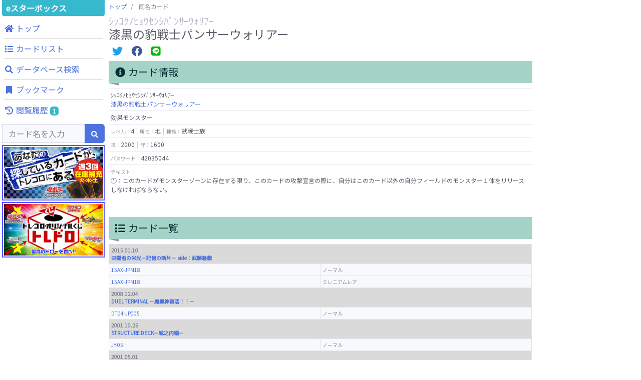

--- FILE ---
content_type: text/html; charset=UTF-8
request_url: https://tcgkakaku.e-starbox.com/yg/card_list?no=15AX%2FJPM18N
body_size: 8800
content:
<!DOCTYPE html>
<html lang="ja" prefix="og: http://ogp.me/ns#">
<head>
	<meta charset="utf-8">
	<meta http-equiv="X-UA-Compatible" content="IE=edge">
	<meta name="viewport" content="width=device-width, initial-scale=1, shrink-to-fit=no">
	<meta name="format-detection" content="telephone=no">

	<title>同名カード販売・買取価格一覧：漆黒の豹戦士パンサーウォリアー - 遊戯王 カード価格比較 | eスターボックス</title>
	<meta name="description" content="&quot;遊戯王&quot;（&quot;遊戯&quot;）カードの価格比較をするならeスターボックス。全国のネット通販ショップの販売価格や買取価格情報、豊富なカード情報を掲載しています。あなたが探している&quot;遊戯王&quot;（&quot;遊戯&quot;）カードを検索・発見・比較できます。">
	<meta name="keywords" content="遊戯王,遊戯王OCGカード,遊戯,通販,買取,カード価格,価格情報,価格比較,相場,中古,シングルカード,TCG,トレカ,トレーディングカード,高騰,下落,注目,eスターボックス,イースタ,イースターボックス">
	<link rel="icon" href="https://tcgkakaku.e-starbox.com/server/img/common/favicon.ico" type="image/vnd.microsoft.icon">

		<link rel="canonical" href="https://tcgkakaku.e-starbox.com/yg/card_list?no=15AX%2FJPM18N">
	
	<!-- OGP -->
	<meta property="og:type" content="website" />
	<meta property="og:url" content="https://tcgkakaku.e-starbox.com/yg/card_list" />
	<meta property="og:title" content="同名カード販売・買取価格一覧：漆黒の豹戦士パンサーウォリアー - 遊戯王 カード価格比較 | eスターボックス" />
	<meta property="og:description" content="&quot;遊戯王&quot;（&quot;遊戯&quot;）カードの価格比較をするならeスターボックス。全国のネット通販ショップの販売価格や買取価格情報、豊富なカード情報を掲載しています。あなたが探している&quot;遊戯王&quot;（&quot;遊戯&quot;）カードを検索・発見・比較できます。" />
	<meta property="og:site_name" content="カード価格比較 | eスターボックス" />
	<meta property="og:image" content="https://assets.e-starbox.com/assets/img/product/15AX-JPM18N.jpg?20220916_1700" />

	<!-- Twitterカード -->
	<meta name="twitter:card" content="summary_large_image" />
		
	<!-- Google Search Console -->
	<meta name="google-site-verification" content="ZJxw-pmfDCHhASb-PwoiwtxkrqK8GT3aKBqwqI0W-FA" />
	<!-- End Google Search Console -->

	<!-- Global site tag (gtag.js) - Google Analytics -->
	<script async src="https://www.googletagmanager.com/gtag/js?id=UA-154663296-1"></script>
	<script>
		window.dataLayer = window.dataLayer || [];
		function gtag(){dataLayer.push(arguments);}
		gtag('js', new Date());
		gtag('config', 'UA-154663296-1');
	</script>
	<!-- Google Tag Manager -->
	<script>(function(w,d,s,l,i){w[l]=w[l]||[];w[l].push({'gtm.start':new Date().getTime(),event:'gtm.js'});var f=d.getElementsByTagName(s)[0],j=d.createElement(s),dl=l!='dataLayer'?'&l='+l:'';j.async=true;j.src='https://www.googletagmanager.com/gtm.js?id='+i+dl;f.parentNode.insertBefore(j,f);})(window,document,'script','dataLayer','GTM-MD35VWL');</script>
	<!-- End Google Tag Manager -->

	<!-- Google AdSense -->
		<script async src="https://pagead2.googlesyndication.com/pagead/js/adsbygoogle.js"></script>
	<script>
		(adsbygoogle = window.adsbygoogle || []).push({
			google_ad_client: "ca-pub-5132674894860539",
			enable_page_level_ads: true,
			overlays: {bottom: true}
	});
	</script>
	<!-- End Google AdSense -->

	<!-- CSS -->
	<link rel="stylesheet" href="https://fonts.googleapis.com/css?family=Noto+Sans+JP&display=swap">
	<link rel="stylesheet" href="/server/vendor/fontawesome-free/css/all.min.css">
	<link rel="stylesheet" href="/server/vendor/bootstrap/css/bootstrap.min.css">
	<link rel="stylesheet" href="/server/vendor/sb-admin-2/css/sb-admin-2.min.css">
	<link rel="stylesheet" href="/server/vendor/datatables/css/dataTables.bootstrap4.min.css">
	<link rel="stylesheet" href="/server/vendor/toastr/css/toastr.min.css">
	<link rel="stylesheet" href="/server/vendor/lightbox/css/lightbox.min.css">
	<link rel="stylesheet" href="/server/vendor/swiper/css/swiper.min.css">
	<link rel="stylesheet" href="/server/css/common.css?20250130_1530">

	<script>
				const base_url = "https://tcgkakaku.e-starbox.com/";
				const category = "yg";
				const bookmark_limit = 100;
				const history_limit = 10;
				const data_labes = ["12/30","12/31","01/01","01/02","01/03","01/04","01/05","01/06","01/07","01/08","01/09","01/10","01/11","01/12","01/13","01/14","01/15","01/16","01/17","01/18","01/19","01/20","01/21","01/22","01/23","01/24","01/25","01/26","01/27","01/28"];
				const sale_mins = [120,120,120,120,120,120,120,120,120,120,120,120,120,120,120,120,120,120,120,120,120,120,120,120,120,120,120,120,120,NaN];
				const sale_maxs = [380,380,380,380,380,380,380,380,380,380,380,380,380,380,380,380,380,380,380,380,380,380,380,380,380,380,380,380,380,NaN];
				const sale_avgs = [283,283,283,283,283,283,283,283,283,283,283,283,283,283,283,283,283,283,283,283,283,283,283,283,283,283,283,283,283,NaN];
				const buy_mins = [,,,,,,,,,,,,,,,,,,,,,,,,,,,,,NaN];
				const buy_maxs = [,,,,,,,,,,,,,,,,,,,,,,,,,,,,,NaN];
				const buy_avgs = [0,0,0,0,0,0,0,0,0,0,0,0,0,0,0,0,0,0,0,0,0,0,0,0,0,0,0,0,0,NaN];
			</script>
</head>

<body id="page-top">
	<!-- Google Tag Manager (noscript) -->
	<noscript><iframe src="https://www.googletagmanager.com/ns.html?id=GTM-MD35VWL" height="0" width="0" style="display:none;visibility:hidden"></iframe></noscript>
	<!-- End Google Tag Manager (noscript) -->


	<!-- Page Wrapper -->
	<div id="wrapper" class="bg-white">

		<!-- Content Wrapper -->
		<div id="content-wrapper" class="d-flex flex-column">
			<!-- Content -->
			<div id="content">

				<!-- JavaScript注意文 -->
<noscript class="text-center">
	<div class="bg-warning">
		このWebサイトの全ての機能を利用するためにはJavaScriptを有効にする必要があります。<br>
		<a href="https://www.enable-javascript.com/ja/" target="_blank">あなたのWebブラウザーでJavaScriptを有効にする方法</a>を参照してください。
	</div>
</noscript>

<!-- トップバー -->
<div id="topbar" class="bg-white shadow d-block d-lg-none">
	<div id="topbar-menu-wrapper">
		<nav class="navbar navbar-light py-1">
			<!-- Topbar Brand -->
			<a class="sidebar-brand d-flex align-items-center justify-content-center" href="https://tcgkakaku.e-starbox.com/yg">
				<div class="sidebar-brand-text">eスターボックス</div>
			</a>

						<!-- メニューボタン -->
			<button class="btn btn-primary btn-sm ml-auto" role="button" data-toggle="modal" data-target="#menu-modal">
				メニュー
			</button>
					</nav>
	</div>

		<!-- 検索フォーム -->
	<div id="topbar-search-wrapper">
		<!-- 検索フォーム -->
		<div id="collapse-topbar-search" class="collapse">
			<form id="topbar-search" action="https://tcgkakaku.e-starbox.com/yg/search" method="get">
				<div class="input-group">
					<input type="hidden" name="exec" value="1">
					<input type="text" name="keyword" class="form-control bg-light small" placeholder="カード名を入力" aria-label="Search" aria-describedby="basic-addon2" autocomplete="on">
					<div class="input-group-append">
						<button type="submit" class="btn btn-primary">
							<i class="fas fa-search fa-sm"></i>
						</button>
					</div>
				</div>
			</form>
		</div>
		<!-- 検索フォーム折り畳み -->
		<a id="collapse-toggle-topbar-search" data-toggle="collapse" href="#collapse-topbar-search" role="button" aria-expanded="false" aria-controls="collapse-topbar-search">&nbsp</a>
	</div>
	</div>

<!-- メニューモダール -->
<div id="menu-modal" class="modal fade" tabindex="-1" role="dialog" aria-labelledby="menu-modal-title" aria-hidden="true">
	<div class="modal-dialog modal-dialog-centered" role="document">
		<div class="modal-content">
			<div class="modal-header">
				<h5 id="menu-modal-title" class="modal-title">メニュー</h5>
				<button type="button" class="close" data-dismiss="modal" aria-label="Close">
					<span aria-hidden="true">&times;</span>
				</button>
			</div>
			<div class="modal-body">
				<div class="container-fluid p-0">
					<div class="menu-list row text-center">
						<!-- トップ -->
						<div class="menu-top menu-item col-4">
							<a href="https://tcgkakaku.e-starbox.com/yg" role="button">
								<div class="btn btn-theme btn-circle">
									<i class="fas fa-home"></i>
								</div>
								<span class="label">トップ</span>
							</a>
						</div>
						<!-- カードリスト -->
						<div class="menu-expansion-list menu-item col-4">
							<a href="https://tcgkakaku.e-starbox.com/yg/expansion_list" role="button">
								<div class="btn btn-theme btn-circle">
									<i class="fas fa-list"></i>
								</div>
								<span class="label">カードリスト</span>
							</a>
						</div>
						<!-- データベース検索 -->
						<div class="menu-detail-search menu-item col-4">
							<a href="https://tcgkakaku.e-starbox.com/yg/detail_search" role="button">
								<div class="btn btn-theme btn-circle">
									<i class="fas fa-search"></i>
								</div>
								<span class="label">データベース<br>検索</span>
							</a>
						</div>
																		<!-- ブックマーク -->
						<div class="menu-bookmark menu-item col-4">
							<a href="https://tcgkakaku.e-starbox.com/yg/bookmark" role="button">
								<div class="btn btn-theme btn-circle">
									<i class="fas fa-bookmark"></i>
								</div>
								<span class="label">ブックマーク</span>
								<span class="badge badge-theme badge-counter" style="display: none;">0</span>
							</a>
						</div>
						<!-- 閲覧履歴 -->
						<div class="menu-history menu-item col-4" data-latest-num="3">
							<a href="https://tcgkakaku.e-starbox.com/yg/history" role="button">
								<div class="btn btn-theme btn-circle">
									<i class="fas fa-history"></i>
								</div>
								<span class="label">閲覧履歴</span>
								<span class="badge badge-theme badge-counter" style="display: none;">0</span>
							</a>
						</div>
					</div>

					<hr>

					<!-- バナーリスト -->
					<div class="banner-list mb-2">
						<div class="banner">
	<a href="https://www.torecolo.jp/shop/c/c1010" target="blank_">
		<img src="/server/img/banner/banner_torecolo_yg.jpg?20220916_1700">
	</a>
</div>
<div class="banner">
	<a href="https://www.torecolo.jp/shop/pages/20180504tcdpage.aspx" target="blank_">
		<img src="/server/img/banner/banner_torecolo_toredoro.jpg?20220916_1700">
	</a>
</div>					</div>
				</div>
			</div>
		</div>
	</div>
</div>

								<div class="container-fluid p-0 m-0">

					<div class="row no-gutters">

						<!-- Left Menu -->
						<div class="d-none d-lg-block col-2">
							
<!-- 左サイドメニュー -->
<div id="left-menu">
	<div class="side-menu-main-container">
		<!-- ブランド名 -->
		<a class="brand-name" href="https://tcgkakaku.e-starbox.com/yg">
				eスターボックス
		</a>

		<!-- メニュー -->
		<div class="global-menu mb-1">
			<nav class="">
				<ul class="navbar-nav ml-auto">

					<!-- ナビ項目.トップ -->
					<li class="menu-top nav-item no-arrow mx-1">
						<a class="nav-link" href="https://tcgkakaku.e-starbox.com/yg" role="button">
							<i class="fas fa-home fa-fw"></i>
							<span class="label">トップ</span>
						</a>
					</li>

					<!-- ナビ項目.カードリスト -->
					<li class="menu-expansion-list nav-item no-arrow mx-1">
						<a class="nav-link" href="https://tcgkakaku.e-starbox.com/yg/expansion_list" role="button">
							<i class="fas fa-list fa-fw"></i>
							<span class="label">カードリスト</span>
						</a>
					</li>

					<!-- ナビ項目.データベース検索 -->
					<li class="menu-detail-search nav-item no-arrow mx-1">
						<a class="nav-link" href="https://tcgkakaku.e-starbox.com/yg/detail_search" role="button">
							<i class="fas fa-search fa-fw"></i>
							<span class="label">データベース検索</span>
						</a>
					</li>

					
					
					
					<!-- ナビ項目.ブックマーク -->
					<li class="menu-bookmark nav-item no-arrow mx-1">
						<a class="nav-link" href="https://tcgkakaku.e-starbox.com/yg/bookmark" role="button">
							<i class="fas fa-bookmark fa-fw"></i>
							<span class="label">ブックマーク</span>
							<span class="badge badge-theme badge-counter" style="display: none;">0</span>
						</a>
					</li>

					<!-- ナビ項目.閲覧履歴 -->
					<li class="menu-history nav-item dropdown no-arrow mx-1" data-latest-num="3">
						<a class="nav-link" href="https://tcgkakaku.e-starbox.com/yg/history" role="button">
							<i class="fas fa-history fa-fw"></i>
							<span class="label">閲覧履歴</span>
							<span class="badge badge-theme badge-counter" style="display: none;">0</span>
						</a>
					</li>
				</ul>
			</nav>
		</div>

		<!-- 検索フォーム -->
		<div class="search mb-1">
			<form class="d-block form-inline navbar-search m-0" action="https://tcgkakaku.e-starbox.com/yg/search" method="get">
				<div class="input-group">
					<input type="hidden" name="exec" value="1">
					<input type="text" name="keyword" value="" class="form-control bg-light small" placeholder="カード名を入力" aria-label="Search" aria-describedby="basic-addon2" autocomplete="on">
					<div class="input-group-append">
						<button type="submit" class="btn btn-primary">
							<i class="fas fa-search fa-sm"></i>
						</button>
					</div>
				</div>
			</form>
		</div>

		<!-- バナーリスト -->
		<div class="banner-list mb-1">
			<div class="banner">
	<a href="https://www.torecolo.jp/shop/c/c1010" target="blank_">
		<img src="/server/img/banner/banner_torecolo_yg.jpg?20220916_1700">
	</a>
</div>
<div class="banner">
	<a href="https://www.torecolo.jp/shop/pages/20180504tcdpage.aspx" target="blank_">
		<img src="/server/img/banner/banner_torecolo_toredoro.jpg?20220916_1700">
	</a>
</div>		</div>
	</div>

	<div class="sticky-top">
				<!-- Googleアドセンス -->
<div class="google-adsense-container">
			<ins class="adsbygoogle" style="display:block" data-ad-client="ca-pub-5132674894860539" data-ad-slot="8589583688" data-ad-format="auto" data-full-width-responsive="true"></ins>
	<script>(adsbygoogle = window.adsbygoogle || []).push({});</script>
	</div>	</div>
</div>						</div>
						<!-- /Left Menu -->

						<!-- Main Content -->
						<div class="col-12 col-lg-8 px-1">
														<!-- パンくずリスト -->
							<nav class="breadcrumb-wrapper" aria-label="パンくずリスト">
								<ol class="breadcrumb px-0 mb-1">
																											<li class="breadcrumb-item">
																													<a href="https://tcgkakaku.e-starbox.com/yg">トップ</a>
																			</li>
																											<li class="breadcrumb-item active" aria-current="page">
																													同名カード
																			</li>
																	</ol>
							</nav>
							
							
<div class="mb-2">
	<h1 class="h5 mb-0 text-gray-500">ｼｯｺｸﾉﾋｮｳｾﾝｼﾊﾟﾝｻｰｳｫﾘｱｰ</h1>
	<h1 class="h4 mb-0 text-gray-800">漆黒の豹戦士パンサーウォリアー</h1>
</div>

<!-- 共有ボタン -->
<div class="share-buttons my-2">
	<!-- Twitter -->
	<span class="twitter mx-1">
		<a href="https://twitter.com/intent/tweet?text=%E6%BC%86%E9%BB%92%E3%81%AE%E8%B1%B9%E6%88%A6%E5%A3%AB%E3%83%91%E3%83%B3%E3%82%B5%E3%83%BC%E3%82%A6%E3%82%A9%E3%83%AA%E3%82%A2%E3%83%BC%0A%E8%B2%A9%E5%A3%B2%E4%BE%A1%E6%A0%BC%EF%BC%9A350%E5%86%86%EF%BD%9E%0A%23e%E3%82%B9%E3%82%BF%E3%83%BC%E3%83%9C%E3%83%83%E3%82%AF%E3%82%B9%20%23%E9%81%8A%E6%88%AF%E7%8E%8B%20%23%E3%82%AB%E3%83%BC%E3%83%89%E4%BE%A1%E6%A0%BC%20%23%E7%9B%B8%E5%A0%B4%0Ahttps%3A%2F%2Ftcgkakaku.e-starbox.com%2Fyg%2Fcard_list%3Fno%3D15AX%2FJPM18N" target="_blank">
			<i class="fab fa-twitter fa-fw fa-lg"></i>
		</a>
	</span>
	<!-- Facebook -->
	<span class="facebook mx-1">
		<a href="https://www.facebook.com/sharer/sharer.php?u=https%3A%2F%2Ftcgkakaku.e-starbox.com%2Fyg%2Fcard_list%3Fno%3D15AX%2FJPM18N" target="_blank">
			<i class="fab fa-facebook fa-fw fa-lg"></i>
		</a>
	</span>
	<!-- LINE -->
	<span class="line mx-1">
		<a href="http://line.me/R/msg/text/?%E6%BC%86%E9%BB%92%E3%81%AE%E8%B1%B9%E6%88%A6%E5%A3%AB%E3%83%91%E3%83%B3%E3%82%B5%E3%83%BC%E3%82%A6%E3%82%A9%E3%83%AA%E3%82%A2%E3%83%BC%0A%E8%B2%A9%E5%A3%B2%E4%BE%A1%E6%A0%BC%EF%BC%9A350%E5%86%86%EF%BD%9E%0Ahttps%3A%2F%2Ftcgkakaku.e-starbox.com%2Fyg%2Fcard_list%3Fno%3D15AX%2FJPM18N" target="_blank">
			<i class="fab fa-line fa-fw fa-lg"></i>
		</a>
	</span>
</div>
<div class="flex-wrapper">

	<!-- カード情報、カード一覧 -->
	<div class="row row-cols-1 row-cols-1500-2 mx-0 mx-1500-n2">
		<!-- カード情報 -->
		<div class="card-detail-info-wrapper px-1500-2 mb-4">
			<div class="mb-2">
				<h2 class="headline">
					<i class="fas fa-info-circle fa-fw"></i>
					カード情報
				</h2>
			</div>
			
<div class="card-detail-info">
	<table class="table text-gray-800 text-left">
		<tbody>
			<!-- カード名 -->
			<tr>
				<td colspan="1" class="w-100 p-1">
					<span class="kana">ｼｯｺｸﾉﾋｮｳｾﾝｼﾊﾟﾝｻｰｳｫﾘｱｰ</span><br><a href="https://tcgkakaku.e-starbox.com/yg/card_list?no=15AX%2FJPM18N">漆黒の豹戦士パンサーウォリアー</a>				</td>
			</tr>

			
						<!-- カード種別 -->
			<tr>
				<td colspan="3" class="w-100 p-1">
					効果モンスター				</td>
			</tr>
			
						<!-- レベル・ランク、属性、種族  -->
			<tr>
				<td colspan="1" class="w-100 p-1">
					<span class="item-name">レベル：</span>4<span class="item-separator"></span><span class="item-name">属性：</span>地<span class="item-separator"></span><span class="item-name">種族：</span>獣戦士族				</td>
			</tr>
			
			
						<!-- 攻撃力、守備力、リンク -->
			<tr>
				<td colspan="1" class="w-50 p-1">
					<span class="item-name">攻：</span>2000<span class="item-separator"></span><span class="item-name">守：</span>1600				</td>
			</tr>
			
			
			<!-- パスワード -->
			<tr>
				<td colspan="1" class="w-100 p-1">
					<span class="item-name">パスワード：</span>42035044				</td>
			</tr>

						<!-- カードテキスト -->
			<tr>
				<td colspan="1" class="w-100 p-1 text-preline"><span class="item-name">テキスト：</span><br>①：このカードがモンスターゾーンに存在する限り、このカードの攻撃宣言の際に、自分はこのカード以外の自分フィールドのモンスター１体をリリースしなければならない。<br><br></td>
			</tr>
			
					</tbody>
	</table>
</div>		</div>

		<!-- カード一覧 -->
		<div class="card-index-wrapper px-1500-2 mb-4">
			<div class="mb-2">
				<h2 class="headline">
					<i class="fas fa-list fa-fw"></i>
					カード一覧
				</h2>
			</div>

			<div class="card-index">
				<table class="table table-bordered text-left">
					<tbody>
												<tr class="table-active">
							<th colspan="2" class="w-100 p-1">
																								<span class="release">2015.01.10</span>
																<a href="https://tcgkakaku.e-starbox.com/yg/expansion?id=15AXM">
																		決闘者の栄光－記憶の断片－ side：武藤遊戯
																	</a>
															</th>
						</tr>
												<tr class="bg-light">
							<td colspan="1" class="w-50 p-1">
								<a href="#anc_15AX-JPM18N">15AX-JPM18</a>
							</td>
							<td colspan="1" class="w-50 p-1">
								ノーマル							</td>
						</tr>
												<tr class="bg-light">
							<td colspan="1" class="w-50 p-1">
								<a href="#anc_15AX-JPM18MR">15AX-JPM18</a>
							</td>
							<td colspan="1" class="w-50 p-1">
								ミレニアムレア							</td>
						</tr>
																		<tr class="table-active">
							<th colspan="2" class="w-100 p-1">
																								<span class="release">2008.12.04</span>
																<a href="https://tcgkakaku.e-starbox.com/yg/expansion?id=DT04">
																		DUEL TERMINAL －魔轟神復活！！－
																	</a>
															</th>
						</tr>
												<tr class="bg-light">
							<td colspan="1" class="w-50 p-1">
								<a href="#anc_DT04-JP005N">DT04-JP005</a>
							</td>
							<td colspan="1" class="w-50 p-1">
								ノーマル							</td>
						</tr>
																		<tr class="table-active">
							<th colspan="2" class="w-100 p-1">
																								<span class="release">2001.10.25</span>
																<a href="https://tcgkakaku.e-starbox.com/yg/expansion?id=JY">
																		STRUCTURE DECK－城之内編－
																	</a>
															</th>
						</tr>
												<tr class="bg-light">
							<td colspan="1" class="w-50 p-1">
								<a href="#anc_JY-05N">JY-05</a>
							</td>
							<td colspan="1" class="w-50 p-1">
								ノーマル							</td>
						</tr>
																		<tr class="table-active">
							<th colspan="2" class="w-100 p-1">
																								<span class="release">2001.05.01</span>
																<a href="https://tcgkakaku.e-starbox.com/yg/expansion?id=L3">
																		LIMITED EDITION 3
																	</a>
															</th>
						</tr>
												<tr class="bg-light">
							<td colspan="1" class="w-50 p-1">
								<a href="#anc_L3-04">L3-04</a>
							</td>
							<td colspan="1" class="w-50 p-1">
								ウルトラレア							</td>
						</tr>
																		<tr class="table-active">
							<th colspan="2" class="w-100 p-1">
																								<span class="release">2000.07.13</span>
																<a href="https://tcgkakaku.e-starbox.com/yg/expansion?id=G3">
																		遊戯王デュエルモンスターズIII 三聖戦神降臨・同攻略本上巻下巻
																	</a>
															</th>
						</tr>
												<tr class="bg-light">
							<td colspan="1" class="w-50 p-1">
								<a href="#anc_G3-B1">G3-B1</a>
							</td>
							<td colspan="1" class="w-50 p-1">
								ウルトラレア							</td>
						</tr>
																	</tbody>
				</table>
			</div>
		</div>
	</div>

	<div class="row row-cols-1 mx-auto mb-4">
		<!-- Googleアドセンス -->
<div class="google-adsense-container">
			<ins class="adsbygoogle" style="display:block" data-ad-client="ca-pub-5132674894860539" data-ad-slot="4135227182" data-ad-format="auto" data-full-width-responsive="true"></ins>
	<script>(adsbygoogle = window.adsbygoogle || []).push({});</script>
	</div>	</div>

	<!-- 価格チャート -->
	<div class="row row-cols-1 mx-0">
		<div class="price-chart-wrapper mb-4">
			<div class="mb-2">
				<h2 class="headline">
					<i class="fas fa-chart-line fa-fw"></i>
					同名カードの価格合算チャート
				</h2>
			</div>
			<div class="price-chart card shadow mb-2">
				<div class="position-relative" style="min-height:300px;">
					<canvas class="chart"></canvas>
				</div>
			</div>
			<div class="chart-description">
				<button type="button" class="btn btn-secondary btn-sm" data-toggle="tooltip" data-placement="bottom" data-html="true" data-title="価格合算チャートの平均値は参考値です。<br>各カードの平均値を基に算出している為、実際の値と誤差が生じている場合が有ります。">
					<i class="far fa-question-circle fa-fw"></i>
					平均値
				</button>
			</div>
		</div>
	</div>

	<div class="row row-cols-1 mx-auto mb-4">
		<!-- Googleアドセンス -->
<div class="google-adsense-container">
			<ins class="adsbygoogle" style="display:block" data-ad-client="ca-pub-5132674894860539" data-ad-slot="4135227182" data-ad-format="auto" data-full-width-responsive="true"></ins>
	<script>(adsbygoogle = window.adsbygoogle || []).push({});</script>
	</div>	</div>

	<!-- 価格一覧 -->
	<div class="price-list-wrapper">
		<div class="mb-2">
			<h2 class="headline">
				<i class="fas fa-list fa-fw"></i>
				価格一覧
			</h2>
		</div>

		<!-- 並び順 -->
		<form class="d-block form-inline mx-auto my-2 col-sm-10 col-md-8 col-lg-6 col-xl-4" action="https://tcgkakaku.e-starbox.com/yg/card_list" method="get" onchange="submit(this.form)">
			<input type="hidden" name="no" value="15AX/JPM18N">
			<div class="input-group">
				<select name="sort" class="form-control">
					<option value="2" selected>販売価格が高い</option>
					<option value="3" >販売価格が安い</option>
					<option value="4" >買取価格が高い</option>
					<option value="5" >買取価格が安い</option>
				</select>
			</div>
		</form>

		<div class="price-list row row-cols-1 row-cols-1500-2 mx-0 mx-1500-n1">

			<!-- カード一覧 -->
			
																																				
<div class="card-wrapper px-1500-1 mb-3 ">
	<a id="anc_G3-B1"></a>
	<div class="card shadow">

		
		<div class="card-body">

			<div class="flex-item-wrapper flex-row flex-nowrap mb-2">
				<!-- カード画像 -->
				<div class="col-left-img">
										<a href="https://tcgkakaku.e-starbox.com/yg/card?no=G3%2FB1">
						<span class="icon fa-stack">
							<i class="fas fa-circle fa-stack-2x"></i>
							<i class="fas fa-external-link-square-alt fa-stack-1x fa-inverse"></i>
						</span>
						<img class="card-img lazyload" src="https://tcgkakaku.e-starbox.com/server/img/card/common/now_printing.png?20220916_1700" data-src="https://assets.e-starbox.com/assets/img/product/G3-B1.jpg?20220916_1700" alt="漆黒の豹戦士パンサーウォリアー">
					</a>
									</div>

				<!-- カード情報、カード価格 -->
				<div class="col-right-price">
					<table class="card-price table text-left">
						<tbody>
							<!-- カード名 -->
							<tr>
								<td>
									<span class="kana">ｼｯｺｸﾉﾋｮｳｾﾝｼﾊﾟﾝｻｰｳｫﾘｱｰ</span><br><a href="https://tcgkakaku.e-starbox.com/yg/card?no=G3%2FB1">漆黒の豹戦士パンサーウォリアー</a>								</td>
							</tr>

							<!-- カード番号、レアリティ -->
							<tr>
								<td>
									G3-B1<span class="item-separator"></span>ウルトラレア								</td>
							</tr>

							<!-- エキスパンション -->
							<tr>
								<td>
									<a href="https://tcgkakaku.e-starbox.com/yg/expansion?id=G3">遊戯王デュエルモンスターズIII 三聖戦神降臨・同攻略本上巻下巻</a>								</td>
							</tr>

							<!-- 販売価格 -->
							<tr class="sale-price">
								<td>
									<span class="item-name">販売価格　</span>&yen;380								</td>
							</tr>
							<!-- 販売価格トリム平均 -->
							<tr class="sale-avg-price">
								<td>
									<span class="item-name">トリム平均</span>&yen;380<br><span class="item-name">前日差　　</span><span class="">&yen;0</span>								</td>
							</tr>

							<!-- 買取価格 -->
							<tr class="buy-price">
								<td>
									<span class="item-name">買取価格　</span>‐								</td>
							</tr>
							<!-- 買取価格トリム平均 -->
							<tr class="buy-avg-price">
								<td>
									<span class="item-name">トリム平均</span>‐								</td>
							</tr>
						</tbody>
					</table>
				</div>
			</div>

			<div class="flex-item-wrapper flex-column flex-wrap">
								<!-- カード価格 -->
				<div class="col-bottom-list mb-2">
					<a class="d-block btn btn-info" href="https://tcgkakaku.e-starbox.com/yg/card?no=G3%2FB1">
						<i class="fas fa-chart-line"></i>
						<span class="text">価格一覧と推移</span>
					</a>
				</div>
				
							</div>

		</div>

				<!-- ブックマークボタン -->
		<div class="btn-bookmark " data-no="G3/B1">
			<i class="off-icon far fa-bookmark fa-fw fa-lg"></i>
			<i class="on-icon fas fa-bookmark fa-fw fa-lg"></i>
		</div>
		
	</div>
</div>
			
			
																																				
<div class="card-wrapper px-1500-1 mb-3 ">
	<a id="anc_L3-04"></a>
	<div class="card shadow">

		
		<div class="card-body">

			<div class="flex-item-wrapper flex-row flex-nowrap mb-2">
				<!-- カード画像 -->
				<div class="col-left-img">
										<a href="https://tcgkakaku.e-starbox.com/yg/card?no=L3%2F04">
						<span class="icon fa-stack">
							<i class="fas fa-circle fa-stack-2x"></i>
							<i class="fas fa-external-link-square-alt fa-stack-1x fa-inverse"></i>
						</span>
						<img class="card-img lazyload" src="https://tcgkakaku.e-starbox.com/server/img/card/common/now_printing.png?20220916_1700" data-src="https://assets.e-starbox.com/assets/img/product/L3-04.jpg?20220916_1700" alt="漆黒の豹戦士パンサーウォリアー">
					</a>
									</div>

				<!-- カード情報、カード価格 -->
				<div class="col-right-price">
					<table class="card-price table text-left">
						<tbody>
							<!-- カード名 -->
							<tr>
								<td>
									<span class="kana">ｼｯｺｸﾉﾋｮｳｾﾝｼﾊﾟﾝｻｰｳｫﾘｱｰ</span><br><a href="https://tcgkakaku.e-starbox.com/yg/card?no=L3%2F04">漆黒の豹戦士パンサーウォリアー</a>								</td>
							</tr>

							<!-- カード番号、レアリティ -->
							<tr>
								<td>
									L3-04<span class="item-separator"></span>ウルトラレア								</td>
							</tr>

							<!-- エキスパンション -->
							<tr>
								<td>
									<a href="https://tcgkakaku.e-starbox.com/yg/expansion?id=L3">LIMITED EDITION 3</a>								</td>
							</tr>

							<!-- 販売価格 -->
							<tr class="sale-price">
								<td>
									<span class="item-name">販売価格　</span>&yen;350								</td>
							</tr>
							<!-- 販売価格トリム平均 -->
							<tr class="sale-avg-price">
								<td>
									<span class="item-name">トリム平均</span>&yen;350<br><span class="item-name">前日差　　</span><span class="">&yen;0</span>								</td>
							</tr>

							<!-- 買取価格 -->
							<tr class="buy-price">
								<td>
									<span class="item-name">買取価格　</span>‐								</td>
							</tr>
							<!-- 買取価格トリム平均 -->
							<tr class="buy-avg-price">
								<td>
									<span class="item-name">トリム平均</span>‐								</td>
							</tr>
						</tbody>
					</table>
				</div>
			</div>

			<div class="flex-item-wrapper flex-column flex-wrap">
								<!-- カード価格 -->
				<div class="col-bottom-list mb-2">
					<a class="d-block btn btn-info" href="https://tcgkakaku.e-starbox.com/yg/card?no=L3%2F04">
						<i class="fas fa-chart-line"></i>
						<span class="text">価格一覧と推移</span>
					</a>
				</div>
				
							</div>

		</div>

				<!-- ブックマークボタン -->
		<div class="btn-bookmark " data-no="L3/04">
			<i class="off-icon far fa-bookmark fa-fw fa-lg"></i>
			<i class="on-icon fas fa-bookmark fa-fw fa-lg"></i>
		</div>
		
	</div>
</div>
			
			
																																				
<div class="card-wrapper px-1500-1 mb-3 ">
	<a id="anc_15AX-JPM18MR"></a>
	<div class="card shadow">

		
		<div class="card-body">

			<div class="flex-item-wrapper flex-row flex-nowrap mb-2">
				<!-- カード画像 -->
				<div class="col-left-img">
										<a href="https://tcgkakaku.e-starbox.com/yg/card?no=15AX%2FJPM18MR">
						<span class="icon fa-stack">
							<i class="fas fa-circle fa-stack-2x"></i>
							<i class="fas fa-external-link-square-alt fa-stack-1x fa-inverse"></i>
						</span>
						<img class="card-img lazyload" src="https://tcgkakaku.e-starbox.com/server/img/card/common/now_printing.png?20220916_1700" data-src="https://assets.e-starbox.com/assets/img/product/15AX-JPM18MR.jpg?20220916_1700" alt="漆黒の豹戦士パンサーウォリアー">
					</a>
									</div>

				<!-- カード情報、カード価格 -->
				<div class="col-right-price">
					<table class="card-price table text-left">
						<tbody>
							<!-- カード名 -->
							<tr>
								<td>
									<span class="kana">ｼｯｺｸﾉﾋｮｳｾﾝｼﾊﾟﾝｻｰｳｫﾘｱｰ</span><br><a href="https://tcgkakaku.e-starbox.com/yg/card?no=15AX%2FJPM18MR">漆黒の豹戦士パンサーウォリアー</a>								</td>
							</tr>

							<!-- カード番号、レアリティ -->
							<tr>
								<td>
									15AX-JPM18<span class="item-separator"></span>ミレニアムレア								</td>
							</tr>

							<!-- エキスパンション -->
							<tr>
								<td>
									<a href="https://tcgkakaku.e-starbox.com/yg/expansion?id=15AXM">決闘者の栄光－記憶の断片－ side：武藤遊戯</a>								</td>
							</tr>

							<!-- 販売価格 -->
							<tr class="sale-price">
								<td>
									<span class="item-name">販売価格　</span>&yen;120								</td>
							</tr>
							<!-- 販売価格トリム平均 -->
							<tr class="sale-avg-price">
								<td>
									<span class="item-name">トリム平均</span>&yen;120<br><span class="item-name">前日差　　</span><span class="">&yen;0</span>								</td>
							</tr>

							<!-- 買取価格 -->
							<tr class="buy-price">
								<td>
									<span class="item-name">買取価格　</span>‐								</td>
							</tr>
							<!-- 買取価格トリム平均 -->
							<tr class="buy-avg-price">
								<td>
									<span class="item-name">トリム平均</span>‐								</td>
							</tr>
						</tbody>
					</table>
				</div>
			</div>

			<div class="flex-item-wrapper flex-column flex-wrap">
								<!-- カード価格 -->
				<div class="col-bottom-list mb-2">
					<a class="d-block btn btn-info" href="https://tcgkakaku.e-starbox.com/yg/card?no=15AX%2FJPM18MR">
						<i class="fas fa-chart-line"></i>
						<span class="text">価格一覧と推移</span>
					</a>
				</div>
				
							</div>

		</div>

				<!-- ブックマークボタン -->
		<div class="btn-bookmark " data-no="15AX/JPM18MR">
			<i class="off-icon far fa-bookmark fa-fw fa-lg"></i>
			<i class="on-icon fas fa-bookmark fa-fw fa-lg"></i>
		</div>
		
	</div>
</div>
			
			
																																				
<div class="card-wrapper px-1500-1 mb-3 ">
	<a id="anc_15AX-JPM18N"></a>
	<div class="card shadow">

		
		<div class="card-body">

			<div class="flex-item-wrapper flex-row flex-nowrap mb-2">
				<!-- カード画像 -->
				<div class="col-left-img">
										<a href="https://tcgkakaku.e-starbox.com/yg/card?no=15AX%2FJPM18N">
						<span class="icon fa-stack">
							<i class="fas fa-circle fa-stack-2x"></i>
							<i class="fas fa-external-link-square-alt fa-stack-1x fa-inverse"></i>
						</span>
						<img class="card-img lazyload" src="https://tcgkakaku.e-starbox.com/server/img/card/common/now_printing.png?20220916_1700" data-src="https://assets.e-starbox.com/assets/img/product/15AX-JPM18N.jpg?20220916_1700" alt="漆黒の豹戦士パンサーウォリアー">
					</a>
									</div>

				<!-- カード情報、カード価格 -->
				<div class="col-right-price">
					<table class="card-price table text-left">
						<tbody>
							<!-- カード名 -->
							<tr>
								<td>
									<span class="kana">ｼｯｺｸﾉﾋｮｳｾﾝｼﾊﾟﾝｻｰｳｫﾘｱｰ</span><br><a href="https://tcgkakaku.e-starbox.com/yg/card?no=15AX%2FJPM18N">漆黒の豹戦士パンサーウォリアー</a>								</td>
							</tr>

							<!-- カード番号、レアリティ -->
							<tr>
								<td>
									15AX-JPM18<span class="item-separator"></span>ノーマル								</td>
							</tr>

							<!-- エキスパンション -->
							<tr>
								<td>
									<a href="https://tcgkakaku.e-starbox.com/yg/expansion?id=15AXM">決闘者の栄光－記憶の断片－ side：武藤遊戯</a>								</td>
							</tr>

							<!-- 販売価格 -->
							<tr class="sale-price">
								<td>
									<span class="item-name">販売価格　</span>‐								</td>
							</tr>
							<!-- 販売価格トリム平均 -->
							<tr class="sale-avg-price">
								<td>
									<span class="item-name">トリム平均</span>‐								</td>
							</tr>

							<!-- 買取価格 -->
							<tr class="buy-price">
								<td>
									<span class="item-name">買取価格　</span>‐								</td>
							</tr>
							<!-- 買取価格トリム平均 -->
							<tr class="buy-avg-price">
								<td>
									<span class="item-name">トリム平均</span>‐								</td>
							</tr>
						</tbody>
					</table>
				</div>
			</div>

			<div class="flex-item-wrapper flex-column flex-wrap">
								<!-- カード価格 -->
				<div class="col-bottom-list mb-2">
					<a class="d-block btn btn-info" href="https://tcgkakaku.e-starbox.com/yg/card?no=15AX%2FJPM18N">
						<i class="fas fa-chart-line"></i>
						<span class="text">価格一覧と推移</span>
					</a>
				</div>
				
							</div>

		</div>

				<!-- ブックマークボタン -->
		<div class="btn-bookmark " data-no="15AX/JPM18N">
			<i class="off-icon far fa-bookmark fa-fw fa-lg"></i>
			<i class="on-icon fas fa-bookmark fa-fw fa-lg"></i>
		</div>
		
	</div>
</div>
			
			
																																				
<div class="card-wrapper px-1500-1 mb-3 ">
	<a id="anc_DT04-JP005N"></a>
	<div class="card shadow">

		
		<div class="card-body">

			<div class="flex-item-wrapper flex-row flex-nowrap mb-2">
				<!-- カード画像 -->
				<div class="col-left-img">
										<a href="https://tcgkakaku.e-starbox.com/yg/card?no=DT04%2FJP005N">
						<span class="icon fa-stack">
							<i class="fas fa-circle fa-stack-2x"></i>
							<i class="fas fa-external-link-square-alt fa-stack-1x fa-inverse"></i>
						</span>
						<img class="card-img lazyload" src="https://tcgkakaku.e-starbox.com/server/img/card/common/now_printing.png?20220916_1700" data-src="https://assets.e-starbox.com/assets/img/product/DT04-JP005N.jpg?20220916_1700" alt="漆黒の豹戦士パンサーウォリアー">
					</a>
									</div>

				<!-- カード情報、カード価格 -->
				<div class="col-right-price">
					<table class="card-price table text-left">
						<tbody>
							<!-- カード名 -->
							<tr>
								<td>
									<span class="kana">ｼｯｺｸﾉﾋｮｳｾﾝｼﾊﾟﾝｻｰｳｫﾘｱｰ</span><br><a href="https://tcgkakaku.e-starbox.com/yg/card?no=DT04%2FJP005N">漆黒の豹戦士パンサーウォリアー</a>								</td>
							</tr>

							<!-- カード番号、レアリティ -->
							<tr>
								<td>
									DT04-JP005<span class="item-separator"></span>ノーマル								</td>
							</tr>

							<!-- エキスパンション -->
							<tr>
								<td>
									<a href="https://tcgkakaku.e-starbox.com/yg/expansion?id=DT04">DUEL TERMINAL －魔轟神復活！！－</a>								</td>
							</tr>

							<!-- 販売価格 -->
							<tr class="sale-price">
								<td>
									<span class="item-name">販売価格　</span>‐								</td>
							</tr>
							<!-- 販売価格トリム平均 -->
							<tr class="sale-avg-price">
								<td>
									<span class="item-name">トリム平均</span>‐								</td>
							</tr>

							<!-- 買取価格 -->
							<tr class="buy-price">
								<td>
									<span class="item-name">買取価格　</span>‐								</td>
							</tr>
							<!-- 買取価格トリム平均 -->
							<tr class="buy-avg-price">
								<td>
									<span class="item-name">トリム平均</span>‐								</td>
							</tr>
						</tbody>
					</table>
				</div>
			</div>

			<div class="flex-item-wrapper flex-column flex-wrap">
								<!-- カード価格 -->
				<div class="col-bottom-list mb-2">
					<a class="d-block btn btn-info" href="https://tcgkakaku.e-starbox.com/yg/card?no=DT04%2FJP005N">
						<i class="fas fa-chart-line"></i>
						<span class="text">価格一覧と推移</span>
					</a>
				</div>
				
							</div>

		</div>

				<!-- ブックマークボタン -->
		<div class="btn-bookmark " data-no="DT04/JP005N">
			<i class="off-icon far fa-bookmark fa-fw fa-lg"></i>
			<i class="on-icon fas fa-bookmark fa-fw fa-lg"></i>
		</div>
		
	</div>
</div>
			
			
																																				
<div class="card-wrapper px-1500-1 mb-3 ">
	<a id="anc_JY-05N"></a>
	<div class="card shadow">

		
		<div class="card-body">

			<div class="flex-item-wrapper flex-row flex-nowrap mb-2">
				<!-- カード画像 -->
				<div class="col-left-img">
										<a href="https://tcgkakaku.e-starbox.com/yg/card?no=JY%2F05N">
						<span class="icon fa-stack">
							<i class="fas fa-circle fa-stack-2x"></i>
							<i class="fas fa-external-link-square-alt fa-stack-1x fa-inverse"></i>
						</span>
						<img class="card-img lazyload" src="https://tcgkakaku.e-starbox.com/server/img/card/common/now_printing.png?20220916_1700" data-src="https://assets.e-starbox.com/assets/img/product/JY-05N.jpg?20220916_1700" alt="漆黒の豹戦士パンサーウォリアー">
					</a>
									</div>

				<!-- カード情報、カード価格 -->
				<div class="col-right-price">
					<table class="card-price table text-left">
						<tbody>
							<!-- カード名 -->
							<tr>
								<td>
									<span class="kana">ｼｯｺｸﾉﾋｮｳｾﾝｼﾊﾟﾝｻｰｳｫﾘｱｰ</span><br><a href="https://tcgkakaku.e-starbox.com/yg/card?no=JY%2F05N">漆黒の豹戦士パンサーウォリアー</a>								</td>
							</tr>

							<!-- カード番号、レアリティ -->
							<tr>
								<td>
									JY-05<span class="item-separator"></span>ノーマル								</td>
							</tr>

							<!-- エキスパンション -->
							<tr>
								<td>
									<a href="https://tcgkakaku.e-starbox.com/yg/expansion?id=JY">STRUCTURE DECK－城之内編－</a>								</td>
							</tr>

							<!-- 販売価格 -->
							<tr class="sale-price">
								<td>
									<span class="item-name">販売価格　</span>‐								</td>
							</tr>
							<!-- 販売価格トリム平均 -->
							<tr class="sale-avg-price">
								<td>
									<span class="item-name">トリム平均</span>‐								</td>
							</tr>

							<!-- 買取価格 -->
							<tr class="buy-price">
								<td>
									<span class="item-name">買取価格　</span>‐								</td>
							</tr>
							<!-- 買取価格トリム平均 -->
							<tr class="buy-avg-price">
								<td>
									<span class="item-name">トリム平均</span>‐								</td>
							</tr>
						</tbody>
					</table>
				</div>
			</div>

			<div class="flex-item-wrapper flex-column flex-wrap">
								<!-- カード価格 -->
				<div class="col-bottom-list mb-2">
					<a class="d-block btn btn-info" href="https://tcgkakaku.e-starbox.com/yg/card?no=JY%2F05N">
						<i class="fas fa-chart-line"></i>
						<span class="text">価格一覧と推移</span>
					</a>
				</div>
				
							</div>

		</div>

				<!-- ブックマークボタン -->
		<div class="btn-bookmark " data-no="JY/05N">
			<i class="off-icon far fa-bookmark fa-fw fa-lg"></i>
			<i class="on-icon fas fa-bookmark fa-fw fa-lg"></i>
		</div>
		
	</div>
</div>
			
			
		</div>
	</div>

	<div class="row row-cols-1 mx-auto mb-4">
		<div class="d-none d-lg-block">
	<!-- A8アフィリエイト -->
<div class="a8-affiliate-container">
	
		<a href="https://px.a8.net/svt/ejp?a8mat=3HOPOM+68GFUA+2QOI+O9MM9" rel="nofollow">
	<img border="0" width="970" height="90" alt="" src="https://www26.a8.net/svt/bgt?aid=211105030377&wid=001&eno=01&mid=s00000012789004076000&mc=1"></a>
	<img border="0" width="1" height="1" src="https://www10.a8.net/0.gif?a8mat=3HOPOM+68GFUA+2QOI+O9MM9" alt="">

	</div></div>
<div class="d-block d-lg-none">
	<!-- A8アフィリエイト -->
<div class="a8-affiliate-container">
	
		<a href="https://px.a8.net/svt/ejp?a8mat=3HOPOM+68GFUA+2QOI+OJHK1" rel="nofollow">
	<img border="0" width="350" height="240" alt="" src="https://www24.a8.net/svt/bgt?aid=211105030377&wid=001&eno=01&mid=s00000012789004122000&mc=1"></a>
	<img border="0" width="1" height="1" src="https://www15.a8.net/0.gif?a8mat=3HOPOM+68GFUA+2QOI+OJHK1" alt="">

	</div></div>	</div>
</div>

						</div>
						<!-- /Main Content -->

						<!-- Right Menu -->
						<div class="d-none d-lg-block col-2">
							<!-- 右サイドメニュー -->
<div id="right-menu">
	<div class="side-menu-main-container">
		<!-- Twitterタイムライン -->
		<div class="twitter-timeline-wrapper" data-category="yg">
			<!-- ローディング -->
			<div class="loading p-4">
				<div class="spinner-border d-block m-auto text-theme text-center" role="status">
					<span class="sr-only">Loading...</span>
				</div>
			</div>
		</div>
	</div>

	<div class="sticky-top">
				<!-- Googleアドセンス -->
<div class="google-adsense-container">
			<ins class="adsbygoogle" style="display:block" data-ad-client="ca-pub-5132674894860539" data-ad-slot="8589583688" data-ad-format="auto" data-full-width-responsive="true"></ins>
	<script>(adsbygoogle = window.adsbygoogle || []).push({});</script>
	</div>	</div>
</div>						</div>
						<!-- /Right Menu -->

					</div>
					<!-- /row -->

				</div>
				<!-- /container-fluid -->

				
			</div>
			<!-- /Content -->

			<footer class="sticky-footer bg-white">
	<div class="container my-auto">
		<nav class="navbar navbar-expand">
			<ul class="navbar-nav flex-wrap justify-content-center m-auto">
				<li class="nav-item no-arrow mx-1"><a href="https://tcgkakaku.e-starbox.com/">総合トップ</a></li>
								<li class="nav-item no-arrow mx-1"><a href="https://tcgkakaku.e-starbox.com/yg">遊戯王</a></li>
								<li class="nav-item no-arrow mx-1"><a href="https://tcgkakaku.e-starbox.com/dm">デュエル・マスターズ</a></li>
								<li class="nav-item no-arrow mx-1"><a href="https://tcgkakaku.e-starbox.com/pc">ポケモンカードゲーム</a></li>
								<li class="nav-item no-arrow mx-1"><a href="https://tcgkakaku.e-starbox.com/opc">ワンピースカードゲーム</a></li>
							</ul>
		</nav>
		<nav class="navbar navbar-expand">
			<ul class="navbar-nav m-auto">
				<li class="nav-item no-arrow mx-1"><a href="https://tcgkakaku.e-starbox.com/yg/about">運営者情報</a></li>
				<li class="nav-item no-arrow mx-1"><a href="https://tcgkakaku.e-starbox.com/yg/privacy_policy">プライバシーポリシー</a></li>
			</ul>
		</nav>
		<div class="copyright text-center my-auto">
			<span>&copy; 2019 NextOne Inc.</span>
		</div>
	</div>
</footer>
		</div>
		<!-- End of Content Wrapper -->

	</div>
	<!-- End of Page Wrapper -->

	<!-- JavaScript -->
	<script src="/server/vendor/jquery/jquery.min.js"></script>
	<script src="/server/vendor/bootstrap/js/bootstrap.bundle.min.js"></script>
	<script src="/server/vendor/jquery-easing/jquery.easing.min.js"></script>
	<script src="/server/vendor/datatables/js/jquery.dataTables.min.js"></script>
	<script src="/server/vendor/datatables/js/dataTables.bootstrap4.min.js"></script>
	<script src="/server/vendor/chart.js/Chart.min.js"></script>
	<script src="/server/vendor/sb-admin-2/js/sb-admin-2.min.js"></script>
	<script src="/server/vendor/js-cookie/js/js.cookie.js"></script>
	<script src="/server/vendor/toastr/js/toastr.min.js"></script>
	<script src="/server/vendor/lazyload/js/lazyload.min.js"></script>
	<script src="/server/vendor/lightbox/js/lightbox.min.js"></script>
	<script src="/server/vendor/swiper/js/swiper.min.js"></script>
		<script src="/server/js/common.js?20240814_1530"></script>
		<script src="/server/js/card_list_page.js?20240814_1530"></script>
	
	<script>
		// Cookie設定
		setCookieConfig(365);
	</script>
</body>
</html>

--- FILE ---
content_type: text/html; charset=utf-8
request_url: https://www.google.com/recaptcha/api2/aframe
body_size: 266
content:
<!DOCTYPE HTML><html><head><meta http-equiv="content-type" content="text/html; charset=UTF-8"></head><body><script nonce="JLM_EzntdOF6Cp5oH4uh9g">/** Anti-fraud and anti-abuse applications only. See google.com/recaptcha */ try{var clients={'sodar':'https://pagead2.googlesyndication.com/pagead/sodar?'};window.addEventListener("message",function(a){try{if(a.source===window.parent){var b=JSON.parse(a.data);var c=clients[b['id']];if(c){var d=document.createElement('img');d.src=c+b['params']+'&rc='+(localStorage.getItem("rc::a")?sessionStorage.getItem("rc::b"):"");window.document.body.appendChild(d);sessionStorage.setItem("rc::e",parseInt(sessionStorage.getItem("rc::e")||0)+1);localStorage.setItem("rc::h",'1769535948366');}}}catch(b){}});window.parent.postMessage("_grecaptcha_ready", "*");}catch(b){}</script></body></html>